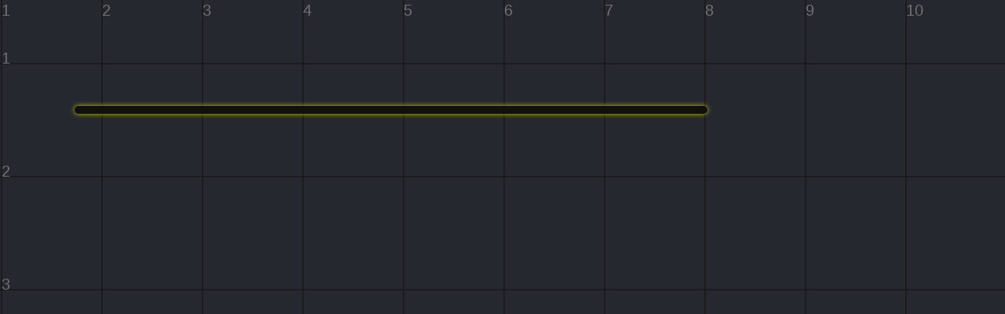

--- FILE ---
content_type: text/html
request_url: https://sketchpunk.bitbucket.io/src/2d/005_moving_timeline.html
body_size: 4416
content:
<html>
<body style="background-color:#25282F;">
<style>
	html, body{ padding:0px; margin:0px; }
</style>
<canvas id="canvas" style="border:0px solid red;"></canvas>

<script>
//http://www.williammalone.com/articles/html5-canvas-example/
class Canvas{
	constructor( elmName, w = null, h = null ){
		this.canvas		= document.getElementById(elmName);
		this.ctx		= this.canvas.getContext("2d");
		this.offsetX	= 0;
		this.offsetY	= 0;
		this.clearX		= 0;
		this.clearY		= 0;

		this._font_family	= "sans-serif";
		this._font_size		= 20;
		this._font_style 	= "";	// normal | italic | oblique | 
		this._font_variant 	= "";	// normal | small-caps
		this._font_weight	= ""; 	// normal | bold | bolder | lighter | 100 to 900

		if( w && h ) 	this.size( w, h );
		else 			this.size( window.innerWidth, window.innerHeight );
	}


	//////////////////////////////////////////////////////////////////
	// Mouse
	//////////////////////////////////////////////////////////////////
		/*
		let x = e.clientX - gNC.mouseOffsetX + window.pageXOffset,
			y = e.clientY - gNC.mouseOffsetY + window.pageYOffset,
		*/
		mouse_on( onDown=null, onMove=null, onUp=null ){
			if(onDown){
				this.canvas.addEventListener("mousedown", (e)=>{
					e.preventDefault(); e.stopPropagation();
					onDown(e, e.clientX - this.offsetX, e.clientY - this.offsetY);
				});
			}
			if(onMove){
				this.canvas.addEventListener("mousemove", (e)=>{
					e.preventDefault(); e.stopPropagation();
					onMove(e, e.clientX - this.offsetX, e.clientY - this.offsetY);
				});
			}
			
			if(onUp){
				this.canvas.addEventListener("mouseup", (e)=>{
					e.preventDefault(); e.stopPropagation();
					onUp(e, e.clientX - this.offsetX, e.clientY - this.offsetY);
				});
			}
			return this;
		}


	//////////////////////////////////////////////////////////////////
	// Coord System
	//////////////////////////////////////////////////////////////////
		center(){
			this.ctx.translate(this.width * 0.5, this.height * 0.5);
			this.clearX = -this.width * 0.5;
			this.clearY = -this.height * 0.5;
			return this;
		}

		flip_y(){ this.ctx.scale(1,-1); return this; }

		bottom_left(){
			this.ctx.translate( 0, this.height );
			this.ctx.scale( 1, -1 );
			this.clearX = 0;
			this.clearY = 0;
			return this;
		}


	//////////////////////////////////////////////////////////////////
	// Style
	//////////////////////////////////////////////////////////////////
		
		fill(v){ this.ctx.fillStyle = v; return this; }
		stroke(v){ this.ctx.strokeStyle = v; return this; }
		both(v){ this.ctx.strokeStyle = v; this.ctx.fillStyle = v; return this; }

		style( cFill = "#ffffff", cStroke = "#505050", lWidth = 3 ){
			if(cFill != null) 	this.ctx.fillStyle		= cFill;
			if(cStroke != null) this.ctx.strokeStyle	= cStroke;
			if(lWidth != null) 	this.ctx.lineWidth		= lWidth;
			return this;
		}


		//++++++++++++++++++++++++++++++
	
		font(font = "12px verdana", textAlign="left"){
			if(font)		this.ctx.font		= font;
			if(textAlign)	this.ctx.textAlign	= textAlign;
			return this;
		}

		font_align( align=null, base=null ){ 
			if( align )	this.ctx.textAlign		= align;
			if( base ) 	this.ctx.textBaseLine	= base;
			return this;
		}
		font_family( v ){ this._font_family = v; return this.font_apply(); }
		font_size( v ){ this._font_size = v; return this.font_apply(); }
		font_weight( v ){ this._font_weight = v; return this.font_apply(); }
		font_apply(){
			this.ctx.font = 
				this._font_style + " " + 
				this._font_variant + " " +
				this._font_weight + " " + 
				this._font_size + "px " +
				this._font_family;
			return this;
		}

		//++++++++++++++++++++++++++++++

		shadow( color=null, size=null, offset_x=null, offset_y=null ){
			if( size )	this.ctx.shadowBlur		= size;
			if( color )	this.ctx.shadowColor 	= color;
			
			if( offset_x != null ) this.ctx.shadowOffsetX = offset_x;
			if( offset_y != null ) this.ctx.shadowOffsetY = offset_y;
			return this;
		}

		unshadow(){
			this.ctx.shadowBlur	= 0;
			this.ctx.shadowColor = "transparent";
			return this;
		}

		//++++++++++++++++++++++++++++++

		dash(){ this.ctx.setLineDash( [4,5] ); return this; }
		undash(){ this.ctx.setLineDash( [0] ); return this; }

		line_width(v){ this.ctx.lineWidth = v; return this; }

		line_dash( ary = null, lineWidth = null ){ 
			if(!ary) ary = [0];
			this.ctx.setLineDash(ary);

			if(lineWidth != null) this.ctx.lineWidth = lineWidth;
			return this;
		}

		join_round(){	this.ctx.lineJoin	= "round"; return this; }
		join_bevel(){	this.ctx.lineJoin 	= "bevel"; return this; }
		join_miter(){	this.ctx.lineJoin	= "miter"; return this; } //default
		cap_butt(){		this.ctx.lineCap	= "butt"; return this; }
		cap_round(){	this.ctx.lineCap	= "round"; return this; }
		cap_square(){	this.ctx.lineCap	= "square"; return this; }

		//++++++++++++++++++++++++++++++

		/*
		https://developer.mozilla.org/en-US/docs/Web/API/CanvasRenderingContext2D/createLinearGradient
		https://developer.mozilla.org/en-US/docs/Web/API/CanvasRenderingContext2D/createRadialGradient
		createRadialGradient()
		gradient=context.createLinearGradient(0,padding,0,padding+height);
		gradient.addColorStop(0, "transparent");
		gradient.addColorStop(0.5, "transparent");
		gradient.addColorStop(0.5, tertiaryColor);
		gradient.addColorStop(1, secondaryColor);
		 */


	//////////////////////////////////////////////////////////////////
	// Misc
	//////////////////////////////////////////////////////////////////
		fill_color(c){ return this.fill(c).rect( this.clearX, this.clearY, this.width, this.height, 1 ); }
		clear(){ this.ctx.clearRect(this.clearX, this.clearY, this.width, this.height); return this; }

		restore_transform(){ this.ctx.restore(); return this; }
		save_transform( vpos = null, ang = null, vscale = null ){
			this.ctx.save();
			if(vpos)		this.ctx.translate( vpos[0], vpos[1] );
			if(ang != null)	this.ctx.rotate( ang );
			if(vscale)		this.ctx.scale( vscale[0], vscale[1] );
			return this;
		}

		/** Test text width */
		get_text_width( txt ){ 
			/* CHROME SUPPORTS THIS ONLY BEHIND A FLAG, FIREFOX WILL SUPPORT IT AT SOME POINT
			let metrics = ctx.measureText(text);
			let fontHeight = metrics.fontBoundingBoxAscent + metrics.fontBoundingBoxDescent;
			let actualHeight = metrics.actualBoundingBoxAscent + metrics.actualBoundingBoxDescent; */
			return this.ctx.measureText( txt ).width;
		}

		//Set the size of the canvas html element and the rendering view port
		size( w = 500, h = 500 ){
			var box				= this.canvas.getBoundingClientRect();
			this.offsetX		= box.left;	//Help get X,Y in relation to the canvas position.
			this.offsetY		= box.top;
			//TODO, might need to replace offset with mouseOffset
			this.mouseOffsetX	= this.canvas.scrollLeft + this.canvas.offsetLeft; 	//box.left;	// Help get X,Y in relation to the canvas position.
			this.mouseOffsetY	= this.canvas.scrollTop + this.canvas.offsetTop; 	//box.top;

			//set the size of the canvas, on chrome we need to set it 3 ways to make it work perfectly.
			this.canvas.style.width		= w + "px";
			this.canvas.style.height	= h + "px";
			this.canvas.width			= w;
			this.canvas.height			= h;
			this.width 					= w;
			this.height 				= h;

			return this;
		}


	//////////////////////////////////////////////////////////////////
	// Drawing
	//////////////////////////////////////////////////////////////////
		draw( d ){
			if( (d & 1) != 0 ) this.ctx.fill();
			if( (d & 2) != 0 ) this.ctx.stroke();
		}

		//++++++++++++++++++++++++++++++

		text( txt, x=0, y=0, draw=1 ){ 
			//this.ctx.font = "Bold 30px Arial";
			if( (draw & 1) != 0 ) this.ctx.fillText( txt, x, y );
			if( (draw & 2) != 0 ) this.ctx.strokeText( txt, x, y );
			return this;
		}

		text_center( txt, yOffset=0, draw=1 ){
			let tw = this.ctx.measureText( txt ).width,
				th = this.ctx.measureText( "M" ).width, //this.fontSize,
				cw = this.ctx.canvas.width,
				ch = this.ctx.canvas.height;

			this.text( txt, (cw - tw) * 0.5, th + yOffset, draw );
			return this;
		}

		//++++++++++++++++++++++++++++++

		circle(x, y, radius = 10, draw = 1 ){
			const p2 = Math.PI * 2;
			this.ctx.beginPath();
			this.ctx.arc(x, y, radius ,0, p2, false );
			this.draw( draw );
			return this;
		}

		circle_vec( v, radius = 10, draw = 1 ){
			const p2 = Math.PI * 2;
			this.ctx.beginPath();
			this.ctx.arc( v[0], v[1], radius ,0, p2, false );
			this.draw( draw );
			return this;
		}

		circle_vec_ary( draw, radius, v ){
			const p2 = Math.PI * 2;
			for(var i=1; i < arguments.length; i++){
				this.ctx.beginPath();
				this.ctx.arc( arguments[i][0], arguments[i][1], radius ,0, p2, false );
				this.draw( draw );
			}

			return this;
		}

		ellipse_vec( v, xRadius = 5, yRadius = 10, draw = 2 ){
			const p2 = Math.PI * 2;
			this.ctx.beginPath();
			this.ctx.ellipse(v[0], v[1], xRadius, yRadius , 0, p2, false);
			this.draw( draw );
			return this;
		}

		//++++++++++++++++++++++++++++++

		rect( x=0, y=0, w=0, h=0, draw = 2 ){
			if(!w) w = this.width;
			if(!h) h = this.height;

			this.ctx.beginPath();
			this.ctx.rect(x, y, w, h);
			this.draw( draw );
			return this;
		}

		rect_round( x, y, w, h, r=0, draw = 1 ){
			this.ctx.beginPath();

		    this.ctx.moveTo( x+r, y );
		    this.ctx.lineTo( x+w-r, y );
		    this.ctx.quadraticCurveTo( x+w, y, x+w, y+r );

		    this.ctx.lineTo( x+w, y+h-r );
		    this.ctx.quadraticCurveTo( x+w, y+h, x+w-r, y+h );

		    this.ctx.lineTo( x+r, y+h );
		    this.ctx.quadraticCurveTo( x, y+h, x, y+h-r );

		    this.ctx.lineTo( x, y+r );
		    this.ctx.quadraticCurveTo( x, y, x+r, y );

		    this.ctx.closePath();
		    
		   	this.draw( draw );
			return this;
		}

		rect_border( pad, r, draw = 1 ){
			let x = pad,
				y = pad,
				w = this.ctx.canvas.width - pad * 2,
				h = this.ctx.canvas.height - pad * 2;
			this.rect_round( x, y, w, h, r, draw );
			return this;
		}

		//++++++++++++++++++++++++++++++

		line( x0, y0, x1, y1 ){
			this.ctx.beginPath();
			this.ctx.moveTo( x0, y0 );
			this.ctx.lineTo( x1, y1 );
			this.ctx.stroke();
			return this;
		}

		line_vec( p0, p1 ){
			this.ctx.beginPath();
			this.ctx.moveTo( p0[0], p0[1] );
			this.ctx.lineTo( p1[0], p1[1] );
			this.ctx.stroke();
			return this;
		}

		line_vec_ary( draw, p0, p1 ){
			this.ctx.beginPath();
			this.ctx.moveTo( p0[0], p0[1] );

			for(var i=2; i < arguments.length; i++)
				this.ctx.lineTo( arguments[i][0], arguments[i][1] );

			this.draw( draw );
			return this;
		}

		//++++++++++++++++++++++++++++++

		tri_vec( wh, hh, offsetX = 0, offsetY = 0, draw=1 ){
			this.ctx.beginPath();
			this.ctx.moveTo(offsetX,		offsetY + hh );
			this.ctx.lineTo(offsetX - wh,	offsetY - hh );
			this.ctx.lineTo(offsetX + wh,	offsetY - hh );
			this.draw( draw );
			return this;
		}

		//++++++++++++++++++++++++++++++
		arrow( from, to, head_len=10 ){
			let dx		= to[0] - from[0],
				dy		= to[1] - from[1],
				angle	= Math.atan2(dy, dx),
				inc 	= Math.PI / 6;

			this.ctx.beginPath();
			this.ctx.moveTo( from[0], from[1] );
			this.ctx.lineTo( to[0], to[1]);
			this.ctx.lineTo( 
				to[0] - head_len * Math.cos( angle - inc ), 
				to[1] - head_len * Math.sin( angle - inc )
			);
			this.ctx.moveTo( to[0], to[1]);
			this.ctx.lineTo( 
				to[0] - head_len * Math.cos( angle + inc ), 
				to[1] - head_len * Math.sin( angle + inc )
			);
			this.ctx.stroke();
		}



	//////////////////////////////////////////////////////////////////
	// Pixel Drawing
	//////////////////////////////////////////////////////////////////

		prepare_px_drawing(){
			this.imageData	= this.ctx.getImageData( 0, 0, this.width, this.height );	// Get Image Data object
			this.aryRGBA	= this.imageData.data;										// Then its raw RGBA Array
			return this;
		}

		update_px(){ this.ctx.putImageData( this.imageData, 0, 0 ); return this; }

		set_px( x, y, r, g, b, a=255 ){
			var idx = ( y * this.width + x ) * 4; // RowStart Plus Col Times RGBA component count
			this.aryRGBA[idx]	= r;
			this.aryRGBA[idx+1]	= g;
			this.aryRGBA[idx+2]	= b;
			this.aryRGBA[idx+3]	= a;
			return this;
		}

		set_px_clr( x, y, hex ){
			var bigint	= parseInt( hex, 16 ),
    			r 		= (bigint >> 16) & 255,
				g		= (bigint >> 8) & 255,
				b		= bigint & 255;

			var idx = ( y * this.width + x ) * 4; // RowStart Plus Col Times RGBA component count
			this.aryRGBA[idx]	= r;
			this.aryRGBA[idx+1]	= g;
			this.aryRGBA[idx+2]	= b;
			this.aryRGBA[idx+3]	= 255;
			return this;
		}

		// http://iquilezles.org/www/articles/palettes/palettes.htm
		// vec3 palette( in float t, in vec3 a, in vec3 b, in vec3 c, in vec3 d ){
    	// return a + b*cos( 6.28318*(c*t+d) );
		set_palette( x, y, t, a, b, c, d ){
			var idx = (y*this.width + x) * 4; //RowStart Plus Col Times RGBA component count
			this.aryRGBA[ idx ]		= ( a[0] + b[0] * Math.cos( 6.28318 * ( c[0] * t + d[0]) ) ) * 255;
			this.aryRGBA[ idx+1 ]	= ( a[1] + b[1] * Math.cos( 6.28318 * ( c[1] * t + d[1]) ) ) * 255;
			this.aryRGBA[ idx+2 ]	= ( a[2] + b[2] * Math.cos( 6.28318 * ( c[2] * t + d[2]) ) ) * 255;
			this.aryRGBA[ idx+3 ]	= 255;
		}

		get_px( x, y ){
			var idx = ( y * this.width + x ) * 4;
			return [
				this.aryRGBA[ idx ],
				this.aryRGBA[ idx+1 ],
				this.aryRGBA[ idx+2 ],
				this.aryRGBA[ idx+3 ]
			];
		}

		download(){
			//Force it to download, instead of view by changing the mime time.
			var uri = this.canvas.toDataURL().replace("image/png","image/octet-stream");
			//window.location.href = uri;
			console.log(uri);
    		return this;
		}
}
</script>

<script>
	let gTimeline;
	window.addEventListener( "load", function(){
		gTimeline = new Timeline();

		window.addEventListener( "resize", gTimeline.on_resize_bind );
		test();
	});

	function test(){
		gTimeline.grid.offset_x -= 1;
		gTimeline.grid.offset_y -= 0.5;
		gTimeline.draw_grid();
		window.requestAnimationFrame( test );
	}

	class Timeline{
		constructor(){
			this.$		= new Canvas("canvas");
			this.grid	= { step_x:0, step_y:0, div_x:10, div_y:5, offset_x:0, offset_y:0, };

			this._on_resize();
			this.draw_grid();

			this.on_resize_bind = this._on_resize.bind( this );
		}

		_on_resize(){
			this.$.size( window.innerWidth, window.innerHeight );
			this.grid.step_x = this.$.width / this.grid.div_x;
			this.grid.step_y = this.$.height / this.grid.div_y;
		}

		draw_grid(){
			let w	= this.$.width,
				h	= this.$.height,
				ox	= this.grid.offset_x % this.grid.step_x,
				oy	= this.grid.offset_y % this.grid.step_y,
				ix	= Math.floor( -this.grid.offset_x / this.grid.step_x ),
				iy	= Math.floor( -this.grid.offset_y / this.grid.step_y ),
				i, p;

			this.$.clear().style( "#707070","#101010", 1).font_size( 20 );

			// Horizontal Lines
			for( i=0; i <= this.grid.div_y; i++ ){
				p = oy + Math.round( i * this.grid.step_y );
				this.$.line( 0, p, w, p );
				this.$.text( iy + i, 2, p );
			}

			// Vertical Lines
			for( i=0; i <= this.grid.div_x; i++ ){
				p = ox + Math.round( i * this.grid.step_x );
				this.$.line( p, 0, p, h );
				this.$.text( ix + i, p, 20 );
			}

			this.$.line_width( 10 ).cap_round().shadow( "#ffff00bb", 6 ).line( 100,140, w*0.7,140 ).unshadow();
			return this;
		}
	}
</script>

</body>
</html>